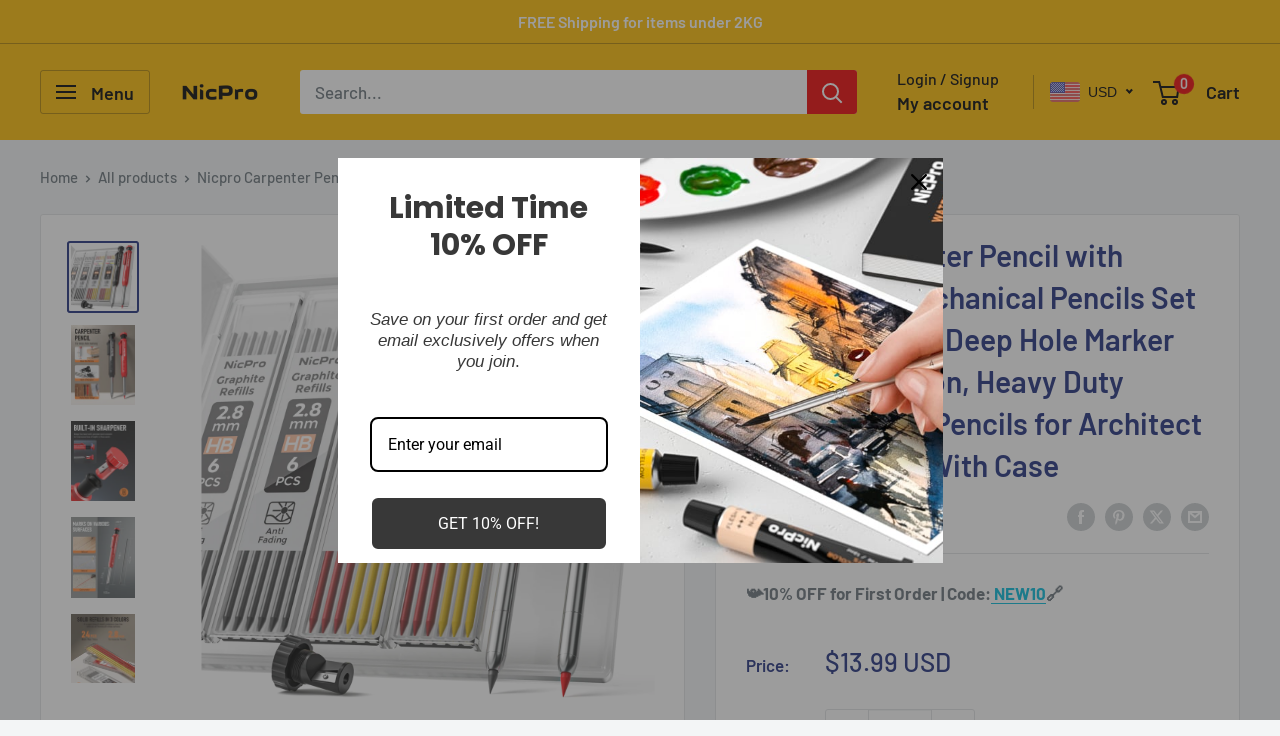

--- FILE ---
content_type: text/javascript
request_url: https://nicpro.com/cdn/shop/t/11/assets/custom.js?v=102476495355921946141696559217
body_size: -602
content:
//# sourceMappingURL=/cdn/shop/t/11/assets/custom.js.map?v=102476495355921946141696559217
